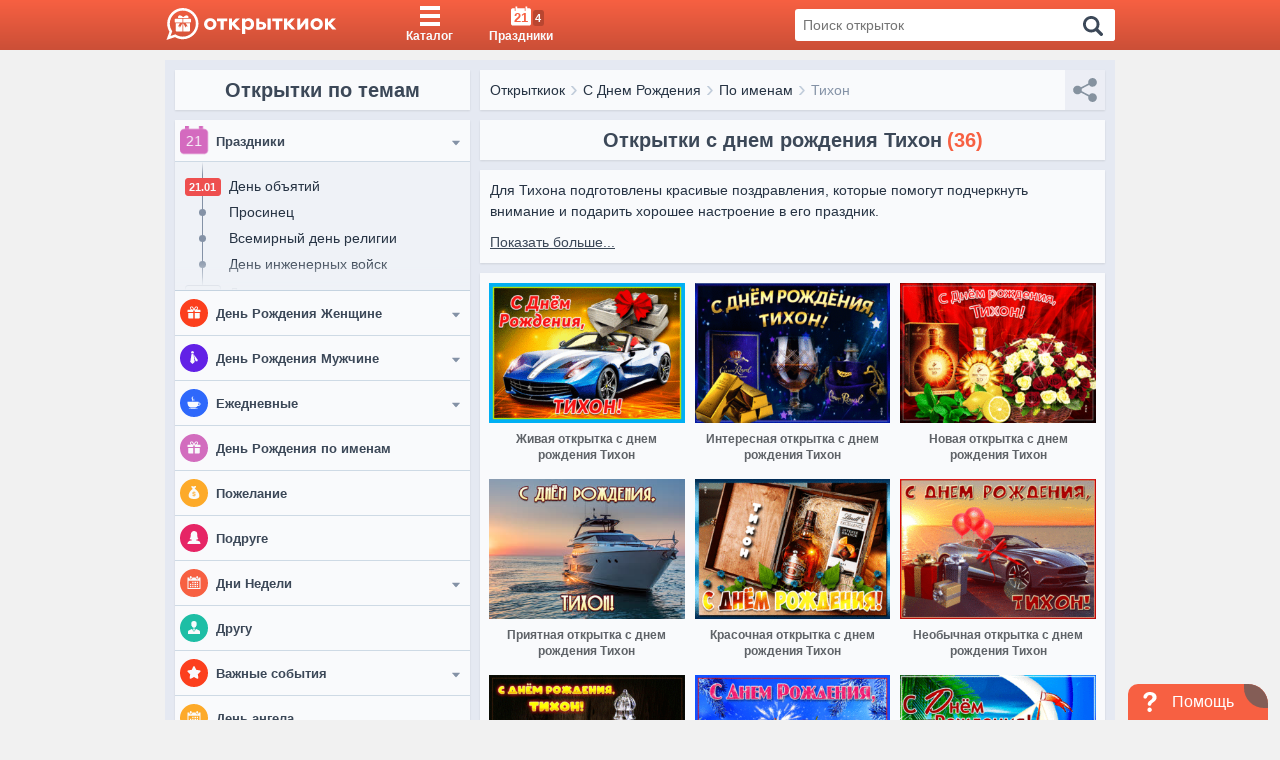

--- FILE ---
content_type: text/css
request_url: https://otkritkiok.ru/build/assets/app-54e7bf8d.css
body_size: 9535
content:
@charset "UTF-8";*,*:before,*:after{-webkit-box-sizing:border-box;box-sizing:border-box}@font-face{font-family:"Arial","Helvetica",sans-Serif}html,body{height:100%}body{overflow:auto}html{font-family:sans-serif;line-height:1.15;font-size:62.5%;-webkit-text-size-adjust:100%;-ms-text-size-adjust:100%;-ms-overflow-style:scrollbar;-webkit-tap-highlight-color:rgba(31,45,61,0)}@-ms-viewport{width:device-width}article,aside,figcaption,figure,footer,header,hgroup,main,nav,section{display:block}body{margin:0;font-family:"Arial","Helvetica",sans-Serif;font-size:1em;font-weight:400;line-height:1.5;color:#273444;text-align:left;background-color:#f1f1f1;display:block}[tabindex="-1"]:focus{outline:0!important}hr{-webkit-box-sizing:content-box;box-sizing:content-box;height:0;overflow:visible}h1,h2,h3,h4,h5,h6{margin-top:0;margin-bottom:.4rem}p{margin-top:0;margin-bottom:1rem}abbr[title],abbr[data-original-title]{text-decoration:underline;-webkit-text-decoration:underline dotted;text-decoration:underline dotted;cursor:help;border-bottom:0}address{margin-bottom:1rem;font-style:normal;line-height:inherit}ol,ul,dl{margin:0;padding:0;list-style:none}ol ol,ul ul,ol ul,ul ol{margin-bottom:0}dt{font-weight:700}dd{margin-bottom:.5rem;margin-left:0}blockquote{margin:0 0 1rem}dfn{font-style:italic}b,strong{font-weight:bolder}small{font-size:80%}sub,sup{position:relative;font-size:75%;line-height:0;vertical-align:baseline}sub{bottom:-.25em}sup{top:-.5em}a{color:#f76042;text-decoration:none;background-color:transparent}a:hover{color:#f53711;text-decoration:none}a:not([href]):not([tabindex]){color:inherit;text-decoration:none}a:not([href]):not([tabindex]):hover,a:not([href]):not([tabindex]):focus{color:inherit;text-decoration:none}a:not([href]):not([tabindex]):focus{outline:0}pre,code,kbd,samp{font-family:SFMono-Regular,Menlo,Monaco,Consolas,Liberation Mono,Courier New,monospace;font-size:1em}pre{margin-top:0;margin-bottom:1rem;overflow:auto;-ms-overflow-style:scrollbar}figure{margin:0 0 1rem}img{vertical-align:middle;border-style:none;max-width:100%}svg{overflow:hidden;vertical-align:middle}table{border-collapse:collapse}caption{padding-top:.75rem;padding-bottom:.75rem;color:#8492a6;text-align:left;caption-side:bottom}th{text-align:inherit}label{display:inline-block;margin-bottom:.5rem}button{border-radius:0}button:focus{outline:1px dotted;outline:5px auto -webkit-focus-ring-color}input,button,select,optgroup,textarea{margin:0;font-family:inherit;font-size:inherit;line-height:inherit}button,input{overflow:visible}button,select{text-transform:none}button,html [type=button],[type=reset],[type=submit]{-webkit-appearance:button}button::-moz-focus-inner,[type=button]::-moz-focus-inner,[type=reset]::-moz-focus-inner,[type=submit]::-moz-focus-inner{padding:0;border-style:none}input[type=radio],input[type=checkbox]{-webkit-box-sizing:border-box;box-sizing:border-box;padding:0}input[type=date],input[type=time],input[type=datetime-local],input[type=month]{-webkit-appearance:listbox}textarea{overflow:auto;resize:vertical}fieldset{min-width:0;padding:0;margin:0;border:0}legend{display:block;width:100%;max-width:100%;padding:0;margin-bottom:.5rem;font-size:1.5rem;line-height:inherit;color:inherit;white-space:normal}progress{vertical-align:baseline}[type=number]::-webkit-inner-spin-button,[type=number]::-webkit-outer-spin-button{height:auto}[type=search]{outline-offset:-2px;-webkit-appearance:none}[type=search]::-webkit-search-cancel-button,[type=search]::-webkit-search-decoration{-webkit-appearance:none}::-webkit-file-upload-button{font:inherit;-webkit-appearance:button}output{display:inline-block}summary{display:list-item;cursor:pointer}template{display:none}[hidden],.display__none{display:none!important}.display__inline{display:inline!important}.display__inline-block{display:inline-block!important}.display__block{display:block!important}.display__table{display:table!important}.display__table-row{display:table-row!important}.display__table-cell{display:table-cell!important}.display__flex{display:-webkit-box!important;display:-ms-flexbox!important;display:flex!important}.display__inline-flex{display:-webkit-inline-box!important;display:-ms-inline-flexbox!important;display:inline-flex!important}@media (min-width: 576px){.display__sm_none{display:none!important}.display__sm_inline{display:inline!important}.display__sm_inline-block{display:inline-block!important}.display__sm_block{display:block!important}.display__sm_table{display:table!important}.display__sm_table-row{display:table-row!important}.display__sm_table-cell{display:table-cell!important}.display__sm_flex{display:-webkit-box!important;display:-ms-flexbox!important;display:flex!important}.display__sm_inline-flex{display:-webkit-inline-box!important;display:-ms-inline-flexbox!important;display:inline-flex!important}}@media (min-width: 768px){.display__md_none{display:none!important}.display__md_inline{display:inline!important}.display__md_inline-block{display:inline-block!important}.display__md_block{display:block!important}.display__md_table{display:table!important}.display__md_table-row{display:table-row!important}.display__md_table-cell{display:table-cell!important}.display__md_flex{display:-webkit-box!important;display:-ms-flexbox!important;display:flex!important}.display__md_inline-flex{display:-webkit-inline-box!important;display:-ms-inline-flexbox!important;display:inline-flex!important}}@media (min-width: 992px){.display__lg_none{display:none!important}.display__lg_inline{display:inline!important}.display__lg_inline-block{display:inline-block!important}.display__lg_block{display:block!important}.display__lg_table{display:table!important}.display__lg_table-row{display:table-row!important}.display__lg_table-cell{display:table-cell!important}.display__lg_flex{display:-webkit-box!important;display:-ms-flexbox!important;display:flex!important}.display__lg_inline-flex{display:-webkit-inline-box!important;display:-ms-inline-flexbox!important;display:inline-flex!important}}@media (min-width: 1300px){.display__xl_none{display:none!important}.display__xl_inline{display:inline!important}.display__xl_inline-block{display:inline-block!important}.display__xl_block{display:block!important}.display__xl_table{display:table!important}.display__xl_table-row{display:table-row!important}.display__xl_table-cell{display:table-cell!important}.display__xl_flex{display:-webkit-box!important;display:-ms-flexbox!important;display:flex!important}.display__xl_inline-flex{display:-webkit-inline-box!important;display:-ms-inline-flexbox!important;display:inline-flex!important}}@media (min-width: 1600px){.display__xlg_none{display:none!important}.display__xlg_inline{display:inline!important}.display__xlg_inline-block{display:inline-block!important}.display__xlg_block{display:block!important}.display__xlg_table{display:table!important}.display__xlg_table-row{display:table-row!important}.display__xlg_table-cell{display:table-cell!important}.display__xlg_flex{display:-webkit-box!important;display:-ms-flexbox!important;display:flex!important}.display__xlg_inline-flex{display:-webkit-inline-box!important;display:-ms-inline-flexbox!important;display:inline-flex!important}}.caption{color:#3c4858;font-size:20px;font-size:2rem;font-weight:400;line-height:24px;margin:0}.caption_postcard-snippet{font-size:12px;font-size:1.2rem;font-weight:600;line-height:1.6rem;color:#5f6368}.link{text-decoration:none;color:#273444}.link:hover{color:#f76042;text-decoration:none}.link_theme_bright{color:#c0ccda;-webkit-transition:color .15s ease-in-out;transition:color .15s ease-in-out}.link_theme_bright:hover{color:#f9fafc}.link_active{color:#f76042;text-decoration:none}.divider{border:0;height:1px;margin:0}.divider_theme_silver{background-color:#8492a6}.label{padding:0 10px;border-radius:3px;background-color:#eff2f7;border:2px solid #D3DCE6;color:#273444;text-decoration:none;font-size:14px;font-size:1.4rem;-webkit-transition:background-color .3s,border-color .3s,color .3s;transition:background-color .3s,border-color .3s,color .3s}@media (max-width: 991.9px){.label{-webkit-transition:0s;transition:0s}}.label:hover{background-color:#fef0ed;border-color:#f76042;color:#273444}@media (max-width: 991.9px){.label:hover{background-color:#eff2f7;border:2px solid #D3DCE6}}.label_stillBtn{-webkit-transition:background-color 0s,color .3s,border-color 0s;transition:background-color 0s,color .3s,border-color 0s;cursor:pointer;display:-webkit-box;display:-ms-flexbox;display:flex;-webkit-box-align:center;-ms-flex-align:center;align-items:center}.label_stillBtn:hover{-webkit-transition:background-color .3s,border-color .3s;transition:background-color .3s,border-color .3s}.label_margin{margin:10px 2px 0}.label.label_active{background-color:#f9fafc;border-color:#f76042;color:#f76042}.paragraph{font-size:14px;font-size:1.4rem}.paragraph p,.paragraph *{font-size:14px;font-size:1.4rem;margin:0 0 10px;line-height:1.5}.paragraph p:nth-last-of-type(1),.paragraph *:nth-last-of-type(1){margin:0}.paragraph.innerHTML p{white-space:pre-wrap}.text-align_left,.text-align_center{text-align:center}.text-align_right{text-align:right}.layoutPage{display:-webkit-box;display:-ms-flexbox;display:flex;-webkit-box-orient:vertical;-webkit-box-direction:normal;-ms-flex-direction:column;flex-direction:column;height:100%;max-height:9999999px}.layoutPage_top{-webkit-box-flex:1;-ms-flex:1 0 auto;flex:1 0 auto;position:relative}.layout_withBanner{padding-top:75px}@media only screen and (max-width: 320px){.layout_withBanner{padding-top:81px}}.container_wrapper{background-color:#e5e9f2;padding:10px;display:block}.container.container_small{max-width:850px;padding:5px}.grid_two-col .grid__col{width:calc(100% - 305px);height:100%}@media (max-width: 991.9px){.grid_two-col .grid__col{width:100%}}.grid_two-col .grid__col.inner-box_position{padding:10px}.grid_two-col .grid__col.grid__col_fixed{width:305px;-webkit-box-flex:0;-ms-flex:0 1 auto;flex:0 1 auto}@media (max-width: 991.9px){.grid_two-col .grid__col.grid__col_fixed{width:100%}}.grid.inner-box_position{padding:10px 4px;margin:0 0 10px}.grid .inner-box_position .grid__col{padding:0 5px}.inner-box{width:100%;text-align:center;background:#F9FAFC;-webkit-box-shadow:0 1px 2px rgba(0,0,0,.1);box-shadow:0 1px 2px #0000001a}.inner-box_position{padding:10px;margin:0 0 10px}.overflowHidden{overflow:hidden}.overflowHiddenBody{overflow:hidden;top:0;bottom:0;left:0;right:0;position:fixed}.ellipsis{text-overflow:ellipsis;white-space:nowrap;overflow:hidden;display:block}.invisible{opacity:0;visibility:hidden}.onlyMobileVisible{opacity:0;visibility:hidden;height:0;overflow:hidden;display:block}@media (max-width: 991.9px){.onlyMobileVisible{opacity:1;visibility:visible;height:auto;overflow:visible}}.desktopHidden{display:none}@media (max-width: 991.9px){.desktopHidden{display:block}}@media (max-width: 991.9px){.mobileHidden{display:none!important}}.videoWrapper{position:relative;padding-bottom:56.25%;padding-top:25px;height:0}.videoWrapper iframe{position:absolute;top:0;left:0;width:100%;height:100%}.hidden{display:none}.position_relative{position:relative}.advertisment{display:block;text-align:center;position:relative;background:#F9FAFC;min-height:100px}.advertisment_margin{margin-bottom:10px}.advertisment.small{min-height:90px}@-webkit-keyframes loading-spin{0%{-webkit-transform:rotate(0deg);transform:rotate(0)}to{-webkit-transform:rotate(1turn);transform:rotate(1turn)}}@keyframes loading-spin{0%{-webkit-transform:rotate(0deg);transform:rotate(0)}to{-webkit-transform:rotate(1turn);transform:rotate(1turn)}}@-webkit-keyframes rubberBand{0%{-webkit-transform:scale3d(1,1,1);transform:scaleZ(1)}30%{-webkit-transform:scale3d(1.05,.75,1);transform:scale3d(1.05,.75,1)}40%{-webkit-transform:scale3d(.75,1.05,1);transform:scale3d(.75,1.05,1)}50%{-webkit-transform:scale3d(1.05,.85,1);transform:scale3d(1.05,.85,1)}65%{-webkit-transform:scale3d(.95,1.05,1);transform:scale3d(.95,1.05,1)}75%{-webkit-transform:scale3d(1.05,.95,1);transform:scale3d(1.05,.95,1)}to{-webkit-transform:scale3d(1,1,1);transform:scaleZ(1)}}@keyframes rubberBand{0%{-webkit-transform:scale3d(1,1,1);transform:scaleZ(1)}30%{-webkit-transform:scale3d(1.05,.75,1);transform:scale3d(1.05,.75,1)}40%{-webkit-transform:scale3d(.75,1.05,1);transform:scale3d(.75,1.05,1)}50%{-webkit-transform:scale3d(1.05,.85,1);transform:scale3d(1.05,.85,1)}65%{-webkit-transform:scale3d(.95,1.05,1);transform:scale3d(.95,1.05,1)}75%{-webkit-transform:scale3d(1.05,.95,1);transform:scale3d(1.05,.95,1)}to{-webkit-transform:scale3d(1,1,1);transform:scaleZ(1)}}.preloaded{position:relative;background:#E5E9F2;overflow:hidden;z-index:20}.preloaded:after{content:"";width:100%;height:100%;position:absolute;top:0;left:0;-webkit-animation:loading 3s ease-in-out infinite forwards;animation:loading 3s ease-in-out infinite forwards}.preloaded.circle:before{content:"";border:5px solid #D3DCE6;border-top:5px solid #f76042;border-radius:50%;width:40px;height:40px;position:absolute;z-index:4;top:calc(50% - 20px);left:calc(50% - 20px);-webkit-animation:loading-spin 1s linear infinite;animation:loading-spin 1s linear infinite}.gradient,.preloaded:after{background:-webkit-gradient(linear,left top,right top,from(rgba(249,250,252,0)),color-stop(50%,rgb(249,250,252)),to(rgba(249,250,252,0)));background:linear-gradient(to right,rgba(249,250,252,0) 0%,rgb(249,250,252) 50%,rgba(249,250,252,0) 100%)}@-webkit-keyframes loading{0%{-webkit-transform:translateX(-100%);transform:translate(-100%)}to{-webkit-transform:translateX(100%);transform:translate(100%)}}@keyframes loading{0%{-webkit-transform:translateX(-100%);transform:translate(-100%)}to{-webkit-transform:translateX(100%);transform:translate(100%)}}.preloadeWrap{width:100%;padding:5px;background:#F9FAFC;margin-bottom:10px}.preloadeWrap.center{display:-webkit-box;display:-ms-flexbox;display:flex;-webkit-box-pack:center;-ms-flex-pack:center;justify-content:center}.preloaderText{display:block;height:25px;margin:2px 0}.preloaderText.center{margin:2px auto}.preloaderText.full{width:100%}.preloaderText.big{width:90%}.preloaderText.medium{width:60%}.preloaderText.small{width:40%}.preloaderText.xSmall{width:20%;min-width:70px;max-width:100%}.preloaderText.xHeight{height:16px}.imagePreloader{position:absolute;top:-5px;left:0;bottom:-5px;right:0;margin-bottom:0;z-index:9}.preloadLoading{padding:10px;margin-top:-20px;opacity:0;visibility:hidden;height:0}.componentIsLoading{height:0;opacity:0;overflow:hidden;visibility:hidden;position:absolute;max-width:100%;color:#273444}.rules h2{font-size:16px;font-size:1.6rem}.rules.paragraph p:nth-last-of-type(1),.rules.paragraph *:nth-last-of-type(1){margin:0 0 1rem}.rules__numberedList{list-style-type:none;counter-reset:item;margin:0;padding:0}.rules__numberedList_order li{margin:0}.rules__numberedList_order li:before{content:counters(item,".") " "}.rules__numberedList ul li:before{content:"•"}.rules__numberedList li{display:table;counter-increment:item;margin-bottom:1rem}.rules__numberedList li .rules__numberedList li:last-child{margin:0}.rules__numberedList li:before{display:table-cell;padding-right:1rem}.container{width:100%;position:relative;padding:10px 13px;margin-right:auto;margin-left:auto}@media (min-width: 768px){.container{max-width:730px}}@media (min-width: 992px){.container{max-width:950px}}@media (min-width: 1300px){.container{max-width:1230px}}.grid{-webkit-box-sizing:border-box;box-sizing:border-box;display:-ms-flexbox;display:-webkit-box;display:flex;-ms-flex:0 1 auto;-webkit-box-flex:0;flex:0 1 auto;-ms-flex-direction:row;-webkit-box-orient:horizontal;-webkit-box-direction:normal;flex-direction:row;-ms-flex-wrap:wrap;flex-wrap:wrap;margin:0 -.8rem}.grid_gutter_none{margin:0}.grid_gutter_none>.grid__col{padding:0}.grid_gutter_medium{margin:0 -1.6rem}.grid_gutter_medium>.grid__col{padding:0 1.6rem}.grid_gutter_large{margin:0 -2.4rem}.grid_gutter_large>.grid__col{padding:0 2.4rem}.grid_gap_small>.grid__col{margin-bottom:.8rem}.grid_gap_medium>.grid__col{margin-bottom:1.6rem}.grid_gap_large>.grid__col{margin-bottom:2.4rem}.grid_start{-webkit-box-pack:start;-ms-flex-pack:start;justify-content:flex-start}.grid_center{-webkit-box-pack:center;-ms-flex-pack:center;justify-content:center}.grid_end{-webkit-box-pack:end;-ms-flex-pack:end;justify-content:flex-end}.grid_around{-ms-flex-pack:distribute;justify-content:space-around}.grid_between{-webkit-box-pack:justify;-ms-flex-pack:justify;justify-content:space-between}.grid_col_1>.grid__col{-ms-flex-preferred-size:100%;flex-basis:100%;max-width:100%}.grid_col_2>.grid__col{-ms-flex-preferred-size:50%;flex-basis:50%;max-width:50%}.grid_col_3>.grid__col{-ms-flex-preferred-size:33.3333333333%;flex-basis:33.3333333333%;max-width:33.3333333333%}.grid_col_4>.grid__col{-ms-flex-preferred-size:25%;flex-basis:25%;max-width:25%}.grid_col_5>.grid__col{-ms-flex-preferred-size:20%;flex-basis:20%;max-width:20%}.grid_col_6>.grid__col{-ms-flex-preferred-size:16.6666666667%;flex-basis:16.6666666667%;max-width:16.6666666667%}.grid_col_7>.grid__col{-ms-flex-preferred-size:14.2857142857%;flex-basis:14.2857142857%;max-width:14.2857142857%}.grid_col_8>.grid__col{-ms-flex-preferred-size:12.5%;flex-basis:12.5%;max-width:12.5%}.grid_col_9>.grid__col{-ms-flex-preferred-size:11.1111111111%;flex-basis:11.1111111111%;max-width:11.1111111111%}.grid_col_10>.grid__col{-ms-flex-preferred-size:10%;flex-basis:10%;max-width:10%}.grid_col_11>.grid__col{-ms-flex-preferred-size:9.0909090909%;flex-basis:9.0909090909%;max-width:9.0909090909%}.grid_col_12>.grid__col{-ms-flex-preferred-size:8.3333333333%;flex-basis:8.3333333333%;max-width:8.3333333333%}@media (min-width: 576px){.grid_col_sm_1>.grid__col{-ms-flex-preferred-size:100%;flex-basis:100%;max-width:100%}.grid_col_sm_2>.grid__col{-ms-flex-preferred-size:50%;flex-basis:50%;max-width:50%}.grid_col_sm_3>.grid__col{-ms-flex-preferred-size:33.3333333333%;flex-basis:33.3333333333%;max-width:33.3333333333%}.grid_col_sm_4>.grid__col{-ms-flex-preferred-size:25%;flex-basis:25%;max-width:25%}.grid_col_sm_5>.grid__col{-ms-flex-preferred-size:20%;flex-basis:20%;max-width:20%}.grid_col_sm_6>.grid__col{-ms-flex-preferred-size:16.6666666667%;flex-basis:16.6666666667%;max-width:16.6666666667%}.grid_col_sm_7>.grid__col{-ms-flex-preferred-size:14.2857142857%;flex-basis:14.2857142857%;max-width:14.2857142857%}.grid_col_sm_8>.grid__col{-ms-flex-preferred-size:12.5%;flex-basis:12.5%;max-width:12.5%}.grid_col_sm_9>.grid__col{-ms-flex-preferred-size:11.1111111111%;flex-basis:11.1111111111%;max-width:11.1111111111%}.grid_col_sm_10>.grid__col{-ms-flex-preferred-size:10%;flex-basis:10%;max-width:10%}.grid_col_sm_11>.grid__col{-ms-flex-preferred-size:9.0909090909%;flex-basis:9.0909090909%;max-width:9.0909090909%}.grid_col_sm_12>.grid__col{-ms-flex-preferred-size:8.3333333333%;flex-basis:8.3333333333%;max-width:8.3333333333%}}@media (min-width: 768px){.grid_col_md_1>.grid__col{-ms-flex-preferred-size:100%;flex-basis:100%;max-width:100%}.grid_col_md_2>.grid__col{-ms-flex-preferred-size:50%;flex-basis:50%;max-width:50%}.grid_col_md_3>.grid__col{-ms-flex-preferred-size:33.3333333333%;flex-basis:33.3333333333%;max-width:33.3333333333%}.grid_col_md_4>.grid__col{-ms-flex-preferred-size:25%;flex-basis:25%;max-width:25%}.grid_col_md_5>.grid__col{-ms-flex-preferred-size:20%;flex-basis:20%;max-width:20%}.grid_col_md_6>.grid__col{-ms-flex-preferred-size:16.6666666667%;flex-basis:16.6666666667%;max-width:16.6666666667%}.grid_col_md_7>.grid__col{-ms-flex-preferred-size:14.2857142857%;flex-basis:14.2857142857%;max-width:14.2857142857%}.grid_col_md_8>.grid__col{-ms-flex-preferred-size:12.5%;flex-basis:12.5%;max-width:12.5%}.grid_col_md_9>.grid__col{-ms-flex-preferred-size:11.1111111111%;flex-basis:11.1111111111%;max-width:11.1111111111%}.grid_col_md_10>.grid__col{-ms-flex-preferred-size:10%;flex-basis:10%;max-width:10%}.grid_col_md_11>.grid__col{-ms-flex-preferred-size:9.0909090909%;flex-basis:9.0909090909%;max-width:9.0909090909%}.grid_col_md_12>.grid__col{-ms-flex-preferred-size:8.3333333333%;flex-basis:8.3333333333%;max-width:8.3333333333%}}@media (min-width: 992px){.grid_col_lg_1>.grid__col{-ms-flex-preferred-size:100%;flex-basis:100%;max-width:100%}.grid_col_lg_2>.grid__col{-ms-flex-preferred-size:50%;flex-basis:50%;max-width:50%}.grid_col_lg_3>.grid__col{-ms-flex-preferred-size:33.3333333333%;flex-basis:33.3333333333%;max-width:33.3333333333%}.grid_col_lg_4>.grid__col{-ms-flex-preferred-size:25%;flex-basis:25%;max-width:25%}.grid_col_lg_5>.grid__col{-ms-flex-preferred-size:20%;flex-basis:20%;max-width:20%}.grid_col_lg_6>.grid__col{-ms-flex-preferred-size:16.6666666667%;flex-basis:16.6666666667%;max-width:16.6666666667%}.grid_col_lg_7>.grid__col{-ms-flex-preferred-size:14.2857142857%;flex-basis:14.2857142857%;max-width:14.2857142857%}.grid_col_lg_8>.grid__col{-ms-flex-preferred-size:12.5%;flex-basis:12.5%;max-width:12.5%}.grid_col_lg_9>.grid__col{-ms-flex-preferred-size:11.1111111111%;flex-basis:11.1111111111%;max-width:11.1111111111%}.grid_col_lg_10>.grid__col{-ms-flex-preferred-size:10%;flex-basis:10%;max-width:10%}.grid_col_lg_11>.grid__col{-ms-flex-preferred-size:9.0909090909%;flex-basis:9.0909090909%;max-width:9.0909090909%}.grid_col_lg_12>.grid__col{-ms-flex-preferred-size:8.3333333333%;flex-basis:8.3333333333%;max-width:8.3333333333%}}@media (min-width: 1300px){.grid_col_xl_1>.grid__col{-ms-flex-preferred-size:100%;flex-basis:100%;max-width:100%}.grid_col_xl_2>.grid__col{-ms-flex-preferred-size:50%;flex-basis:50%;max-width:50%}.grid_col_xl_3>.grid__col{-ms-flex-preferred-size:33.3333333333%;flex-basis:33.3333333333%;max-width:33.3333333333%}.grid_col_xl_4>.grid__col{-ms-flex-preferred-size:25%;flex-basis:25%;max-width:25%}.grid_col_xl_5>.grid__col{-ms-flex-preferred-size:20%;flex-basis:20%;max-width:20%}.grid_col_xl_6>.grid__col{-ms-flex-preferred-size:16.6666666667%;flex-basis:16.6666666667%;max-width:16.6666666667%}.grid_col_xl_7>.grid__col{-ms-flex-preferred-size:14.2857142857%;flex-basis:14.2857142857%;max-width:14.2857142857%}.grid_col_xl_8>.grid__col{-ms-flex-preferred-size:12.5%;flex-basis:12.5%;max-width:12.5%}.grid_col_xl_9>.grid__col{-ms-flex-preferred-size:11.1111111111%;flex-basis:11.1111111111%;max-width:11.1111111111%}.grid_col_xl_10>.grid__col{-ms-flex-preferred-size:10%;flex-basis:10%;max-width:10%}.grid_col_xl_11>.grid__col{-ms-flex-preferred-size:9.0909090909%;flex-basis:9.0909090909%;max-width:9.0909090909%}.grid_col_xl_12>.grid__col{-ms-flex-preferred-size:8.3333333333%;flex-basis:8.3333333333%;max-width:8.3333333333%}}@media (min-width: 1600px){.grid_col_xlg_1>.grid__col{-ms-flex-preferred-size:100%;flex-basis:100%;max-width:100%}.grid_col_xlg_2>.grid__col{-ms-flex-preferred-size:50%;flex-basis:50%;max-width:50%}.grid_col_xlg_3>.grid__col{-ms-flex-preferred-size:33.3333333333%;flex-basis:33.3333333333%;max-width:33.3333333333%}.grid_col_xlg_4>.grid__col{-ms-flex-preferred-size:25%;flex-basis:25%;max-width:25%}.grid_col_xlg_5>.grid__col{-ms-flex-preferred-size:20%;flex-basis:20%;max-width:20%}.grid_col_xlg_6>.grid__col{-ms-flex-preferred-size:16.6666666667%;flex-basis:16.6666666667%;max-width:16.6666666667%}.grid_col_xlg_7>.grid__col{-ms-flex-preferred-size:14.2857142857%;flex-basis:14.2857142857%;max-width:14.2857142857%}.grid_col_xlg_8>.grid__col{-ms-flex-preferred-size:12.5%;flex-basis:12.5%;max-width:12.5%}.grid_col_xlg_9>.grid__col{-ms-flex-preferred-size:11.1111111111%;flex-basis:11.1111111111%;max-width:11.1111111111%}.grid_col_xlg_10>.grid__col{-ms-flex-preferred-size:10%;flex-basis:10%;max-width:10%}.grid_col_xlg_11>.grid__col{-ms-flex-preferred-size:9.0909090909%;flex-basis:9.0909090909%;max-width:9.0909090909%}.grid_col_xlg_12>.grid__col{-ms-flex-preferred-size:8.3333333333%;flex-basis:8.3333333333%;max-width:8.3333333333%}}.grid__col{-webkit-box-sizing:border-box;box-sizing:border-box;-ms-flex:0 0 auto;flex:0 0 auto;-ms-flex-positive:1;-webkit-box-flex:1;flex-grow:1;-ms-flex-preferred-size:0;flex-basis:0;max-width:100%;min-width:0;padding:0 5px}.grid__col_align_top{-webkit-align-self:flex-start;-ms-flex-item-align:start;align-self:flex-start}.grid__col_align_bottom{-ms-flex-item-align:end;align-self:flex-end}.grid__col_align_middle{-webkit-align-self:center;-ms-flex-item-align:center;align-self:center}.grid__col_top{-webkit-box-pack:start!important;-ms-flex-pack:start!important;justify-content:flex-start!important;-webkit-box-orient:vertical;-webkit-box-direction:normal;-ms-flex-direction:column;flex-direction:column}.grid__col_bottom{-webkit-box-pack:end!important;-ms-flex-pack:end!important;justify-content:flex-end!important;-webkit-box-orient:vertical;-webkit-box-direction:normal;-ms-flex-direction:column;flex-direction:column;display:-webkit-box;display:-ms-flexbox;display:flex}.grid__col_middle{-webkit-box-pack:center;-ms-flex-pack:center;justify-content:center;-webkit-box-orient:vertical;-webkit-box-direction:normal;-ms-flex-direction:column;flex-direction:column;display:-webkit-box;display:-ms-flexbox;display:flex}.grid__col_first{-webkit-box-ordinal-group:0;-ms-flex-order:-1;order:-1}.grid__col_last{-webkit-box-ordinal-group:2;-ms-flex-order:1;order:1}.grid__col_reverse{-webkit-box-orient:horizontal;-webkit-box-direction:reverse;-ms-flex-direction:row-reverse;flex-direction:row-reverse}.grid__col_fixed{-webkit-box-flex:initial;-ms-flex:initial;flex:initial}.grid__col_grow_2{-webkit-box-flex:2;-ms-flex-positive:2;flex-grow:2}.grid__col_grow_3{-webkit-box-flex:3;-ms-flex-positive:3;flex-grow:3}.grid__col_grow_4{-webkit-box-flex:4;-ms-flex-positive:4;flex-grow:4}.grid__col_grow_5{-webkit-box-flex:5;-ms-flex-positive:5;flex-grow:5}.grid__col_grow_6{-webkit-box-flex:6;-ms-flex-positive:6;flex-grow:6}.grid__col_grow_7{-webkit-box-flex:7;-ms-flex-positive:7;flex-grow:7}.grid__col_grow_8{-webkit-box-flex:8;-ms-flex-positive:8;flex-grow:8}.grid__col_grow_9{-webkit-box-flex:9;-ms-flex-positive:9;flex-grow:9}.grid__col_grow_10{-webkit-box-flex:10;-ms-flex-positive:10;flex-grow:10}.grid__col_grow_11{-webkit-box-flex:11;-ms-flex-positive:11;flex-grow:11}.grid__col_1{-webkit-box-flex:0;-ms-flex:0 0 8.3333333333%;flex:0 0 8.3333333333%;max-width:8.3333333333%}.grid__col_2{-webkit-box-flex:0;-ms-flex:0 0 16.6666666667%;flex:0 0 16.6666666667%;max-width:16.6666666667%}.grid__col_3{-webkit-box-flex:0;-ms-flex:0 0 25%;flex:0 0 25%;max-width:25%}.grid__col_4{-webkit-box-flex:0;-ms-flex:0 0 33.3333333333%;flex:0 0 33.3333333333%;max-width:33.3333333333%}.grid__col_5{-webkit-box-flex:0;-ms-flex:0 0 41.6666666667%;flex:0 0 41.6666666667%;max-width:41.6666666667%}.grid__col_6{-webkit-box-flex:0;-ms-flex:0 0 50%;flex:0 0 50%;max-width:50%}.grid__col_7{-webkit-box-flex:0;-ms-flex:0 0 58.3333333333%;flex:0 0 58.3333333333%;max-width:58.3333333333%}.grid__col_8{-webkit-box-flex:0;-ms-flex:0 0 66.6666666667%;flex:0 0 66.6666666667%;max-width:66.6666666667%}.grid__col_9{-webkit-box-flex:0;-ms-flex:0 0 75%;flex:0 0 75%;max-width:75%}.grid__col_10{-webkit-box-flex:0;-ms-flex:0 0 83.3333333333%;flex:0 0 83.3333333333%;max-width:83.3333333333%}.grid__col_11{-webkit-box-flex:0;-ms-flex:0 0 91.6666666667%;flex:0 0 91.6666666667%;max-width:91.6666666667%}.grid__col_12{-webkit-box-flex:0;-ms-flex:0 0 100%;flex:0 0 100%;max-width:100%}@media (min-width: 576px){.grid__col_sm_1{-webkit-box-flex:0;-ms-flex:0 0 8.3333333333%;flex:0 0 8.3333333333%;max-width:8.3333333333%}.grid__col_sm_2{-webkit-box-flex:0;-ms-flex:0 0 16.6666666667%;flex:0 0 16.6666666667%;max-width:16.6666666667%}.grid__col_sm_3{-webkit-box-flex:0;-ms-flex:0 0 25%;flex:0 0 25%;max-width:25%}.grid__col_sm_4{-webkit-box-flex:0;-ms-flex:0 0 33.3333333333%;flex:0 0 33.3333333333%;max-width:33.3333333333%}.grid__col_sm_5{-webkit-box-flex:0;-ms-flex:0 0 41.6666666667%;flex:0 0 41.6666666667%;max-width:41.6666666667%}.grid__col_sm_6{-webkit-box-flex:0;-ms-flex:0 0 50%;flex:0 0 50%;max-width:50%}.grid__col_sm_7{-webkit-box-flex:0;-ms-flex:0 0 58.3333333333%;flex:0 0 58.3333333333%;max-width:58.3333333333%}.grid__col_sm_8{-webkit-box-flex:0;-ms-flex:0 0 66.6666666667%;flex:0 0 66.6666666667%;max-width:66.6666666667%}.grid__col_sm_9{-webkit-box-flex:0;-ms-flex:0 0 75%;flex:0 0 75%;max-width:75%}.grid__col_sm_10{-webkit-box-flex:0;-ms-flex:0 0 83.3333333333%;flex:0 0 83.3333333333%;max-width:83.3333333333%}.grid__col_sm_11{-webkit-box-flex:0;-ms-flex:0 0 91.6666666667%;flex:0 0 91.6666666667%;max-width:91.6666666667%}.grid__col_sm_12{-webkit-box-flex:0;-ms-flex:0 0 100%;flex:0 0 100%;max-width:100%}}@media (min-width: 768px){.grid__col_md_1{-webkit-box-flex:0;-ms-flex:0 0 8.3333333333%;flex:0 0 8.3333333333%;max-width:8.3333333333%}.grid__col_md_2{-webkit-box-flex:0;-ms-flex:0 0 16.6666666667%;flex:0 0 16.6666666667%;max-width:16.6666666667%}.grid__col_md_3{-webkit-box-flex:0;-ms-flex:0 0 25%;flex:0 0 25%;max-width:25%}.grid__col_md_4{-webkit-box-flex:0;-ms-flex:0 0 33.3333333333%;flex:0 0 33.3333333333%;max-width:33.3333333333%}.grid__col_md_5{-webkit-box-flex:0;-ms-flex:0 0 41.6666666667%;flex:0 0 41.6666666667%;max-width:41.6666666667%}.grid__col_md_6{-webkit-box-flex:0;-ms-flex:0 0 50%;flex:0 0 50%;max-width:50%}.grid__col_md_7{-webkit-box-flex:0;-ms-flex:0 0 58.3333333333%;flex:0 0 58.3333333333%;max-width:58.3333333333%}.grid__col_md_8{-webkit-box-flex:0;-ms-flex:0 0 66.6666666667%;flex:0 0 66.6666666667%;max-width:66.6666666667%}.grid__col_md_9{-webkit-box-flex:0;-ms-flex:0 0 75%;flex:0 0 75%;max-width:75%}.grid__col_md_10{-webkit-box-flex:0;-ms-flex:0 0 83.3333333333%;flex:0 0 83.3333333333%;max-width:83.3333333333%}.grid__col_md_11{-webkit-box-flex:0;-ms-flex:0 0 91.6666666667%;flex:0 0 91.6666666667%;max-width:91.6666666667%}.grid__col_md_12{-webkit-box-flex:0;-ms-flex:0 0 100%;flex:0 0 100%;max-width:100%}}@media (min-width: 992px){.grid__col_lg_1{-webkit-box-flex:0;-ms-flex:0 0 8.3333333333%;flex:0 0 8.3333333333%;max-width:8.3333333333%}.grid__col_lg_2{-webkit-box-flex:0;-ms-flex:0 0 16.6666666667%;flex:0 0 16.6666666667%;max-width:16.6666666667%}.grid__col_lg_3{-webkit-box-flex:0;-ms-flex:0 0 25%;flex:0 0 25%;max-width:25%}.grid__col_lg_4{-webkit-box-flex:0;-ms-flex:0 0 33.3333333333%;flex:0 0 33.3333333333%;max-width:33.3333333333%}.grid__col_lg_5{-webkit-box-flex:0;-ms-flex:0 0 41.6666666667%;flex:0 0 41.6666666667%;max-width:41.6666666667%}.grid__col_lg_6{-webkit-box-flex:0;-ms-flex:0 0 50%;flex:0 0 50%;max-width:50%}.grid__col_lg_7{-webkit-box-flex:0;-ms-flex:0 0 58.3333333333%;flex:0 0 58.3333333333%;max-width:58.3333333333%}.grid__col_lg_8{-webkit-box-flex:0;-ms-flex:0 0 66.6666666667%;flex:0 0 66.6666666667%;max-width:66.6666666667%}.grid__col_lg_9{-webkit-box-flex:0;-ms-flex:0 0 75%;flex:0 0 75%;max-width:75%}.grid__col_lg_10{-webkit-box-flex:0;-ms-flex:0 0 83.3333333333%;flex:0 0 83.3333333333%;max-width:83.3333333333%}.grid__col_lg_11{-webkit-box-flex:0;-ms-flex:0 0 91.6666666667%;flex:0 0 91.6666666667%;max-width:91.6666666667%}.grid__col_lg_12{-webkit-box-flex:0;-ms-flex:0 0 100%;flex:0 0 100%;max-width:100%}}@media (min-width: 1300px){.grid__col_xl_1{-webkit-box-flex:0;-ms-flex:0 0 8.3333333333%;flex:0 0 8.3333333333%;max-width:8.3333333333%}.grid__col_xl_2{-webkit-box-flex:0;-ms-flex:0 0 16.6666666667%;flex:0 0 16.6666666667%;max-width:16.6666666667%}.grid__col_xl_3{-webkit-box-flex:0;-ms-flex:0 0 25%;flex:0 0 25%;max-width:25%}.grid__col_xl_4{-webkit-box-flex:0;-ms-flex:0 0 33.3333333333%;flex:0 0 33.3333333333%;max-width:33.3333333333%}.grid__col_xl_5{-webkit-box-flex:0;-ms-flex:0 0 41.6666666667%;flex:0 0 41.6666666667%;max-width:41.6666666667%}.grid__col_xl_6{-webkit-box-flex:0;-ms-flex:0 0 50%;flex:0 0 50%;max-width:50%}.grid__col_xl_7{-webkit-box-flex:0;-ms-flex:0 0 58.3333333333%;flex:0 0 58.3333333333%;max-width:58.3333333333%}.grid__col_xl_8{-webkit-box-flex:0;-ms-flex:0 0 66.6666666667%;flex:0 0 66.6666666667%;max-width:66.6666666667%}.grid__col_xl_9{-webkit-box-flex:0;-ms-flex:0 0 75%;flex:0 0 75%;max-width:75%}.grid__col_xl_10{-webkit-box-flex:0;-ms-flex:0 0 83.3333333333%;flex:0 0 83.3333333333%;max-width:83.3333333333%}.grid__col_xl_11{-webkit-box-flex:0;-ms-flex:0 0 91.6666666667%;flex:0 0 91.6666666667%;max-width:91.6666666667%}.grid__col_xl_12{-webkit-box-flex:0;-ms-flex:0 0 100%;flex:0 0 100%;max-width:100%}}@media (min-width: 1600px){.grid__col_xlg_1{-webkit-box-flex:0;-ms-flex:0 0 8.3333333333%;flex:0 0 8.3333333333%;max-width:8.3333333333%}.grid__col_xlg_2{-webkit-box-flex:0;-ms-flex:0 0 16.6666666667%;flex:0 0 16.6666666667%;max-width:16.6666666667%}.grid__col_xlg_3{-webkit-box-flex:0;-ms-flex:0 0 25%;flex:0 0 25%;max-width:25%}.grid__col_xlg_4{-webkit-box-flex:0;-ms-flex:0 0 33.3333333333%;flex:0 0 33.3333333333%;max-width:33.3333333333%}.grid__col_xlg_5{-webkit-box-flex:0;-ms-flex:0 0 41.6666666667%;flex:0 0 41.6666666667%;max-width:41.6666666667%}.grid__col_xlg_6{-webkit-box-flex:0;-ms-flex:0 0 50%;flex:0 0 50%;max-width:50%}.grid__col_xlg_7{-webkit-box-flex:0;-ms-flex:0 0 58.3333333333%;flex:0 0 58.3333333333%;max-width:58.3333333333%}.grid__col_xlg_8{-webkit-box-flex:0;-ms-flex:0 0 66.6666666667%;flex:0 0 66.6666666667%;max-width:66.6666666667%}.grid__col_xlg_9{-webkit-box-flex:0;-ms-flex:0 0 75%;flex:0 0 75%;max-width:75%}.grid__col_xlg_10{-webkit-box-flex:0;-ms-flex:0 0 83.3333333333%;flex:0 0 83.3333333333%;max-width:83.3333333333%}.grid__col_xlg_11{-webkit-box-flex:0;-ms-flex:0 0 91.6666666667%;flex:0 0 91.6666666667%;max-width:91.6666666667%}.grid__col_xlg_12{-webkit-box-flex:0;-ms-flex:0 0 100%;flex:0 0 100%;max-width:100%}}@media (min-width: 768px) and (max-width: 1299.9px){.grid_col_lg_4>.grid__col{-ms-flex-preferred-size:33.3333%;flex-basis:33.3333%;max-width:33.3333%}}.footer{display:block;background:#3C4858;padding:6px 0;-webkit-box-flex:0;-ms-flex:0 0 auto;flex:0 0 auto}.footer_position{margin-top:20px}.footer__logo{width:170px;height:32px;fill:#fff}@media (max-width: 575.9px){.footer__logo{display:block;margin:0 auto}}.footer__logo_font{font-size:0}.footer__navigation_right{text-align:right;float:right}.footer__navigation_position{padding-top:1rem}@media (max-width: 575.9px){.footer__navigation_position{padding-top:1.6rem}}@media (max-width: 575.9px){.footer__navigation{float:none;text-align:center}}.footer__link{font-size:13px;font-size:1.3rem}.footer__link:not(:first-child){margin-left:1.6rem}.footer__copyright{border-top:1px solid rgba(132,146,166,.5);margin-top:16px;padding-top:16px;font-size:12px;font-size:1.2rem;text-align:center;color:#c0ccda;letter-spacing:.05rem}@media (max-width: 575.9px){.footer__copyright{font-size:11px;font-size:1.1rem;letter-spacing:0}}.header{background-color:#f76042;width:100%;padding:0;height:auto;position:relative;background:-webkit-gradient(linear,left top,left bottom,color-stop(0,#f76042),to(#cb4f37));background:linear-gradient(180deg,#f76042 0,#cb4f37)}.header_position{margin-bottom:10px}.header__inner{display:-webkit-box;display:-ms-flexbox;display:flex;-webkit-box-align:center;-ms-flex-align:center;align-items:center}.header .container{padding:0}.header__logo{padding:6px 0 8px;font-size:0}.header__logo .logo-mob{display:none;width:30px;height:30px;margin-left:15px;fill:#fff}@media (max-width: 575.9px){.header__logo .logo{display:none}.header__logo .logo-mob{display:block}}.navigation{display:-webkit-box;display:-ms-flexbox;display:flex;-webkit-box-flex:1;-ms-flex-positive:1;flex-grow:1}.navigation_position{padding-left:50px}@media (max-width: 575.9px){.navigation_position{padding-left:4px}}.navigation__list{display:-webkit-box;display:-ms-flexbox;display:flex;width:100%}.navigation__link{display:-webkit-inline-box;display:-ms-inline-flexbox;display:inline-flex;-webkit-transition:background-color .3s ease-in-out;transition:background-color .3s ease-in-out;position:relative}.navigation__link:hover{background:-webkit-gradient(linear,left top,left bottom,color-stop(0,#df4d2f),to(#c14932));background:linear-gradient(180deg,#df4d2f 0,#c14932)}.navigation__content{width:100%;display:-webkit-inline-box;display:-ms-inline-flexbox;display:inline-flex;-webkit-box-align:center;-ms-flex-align:center;align-items:center;-webkit-box-orient:vertical;-webkit-box-direction:normal;-ms-flex-direction:column;flex-direction:column;-webkit-box-pack:center;-ms-flex-pack:center;justify-content:center;padding:6px 15px 4px}@media (max-width: 575.9px){.navigation__content{padding:6px 3px 4px}}.navigation__label{color:#f9fafc;font-size:12px;font-size:1.2rem;line-height:20px;font-weight:600}.navigation__item{margin:0 3px;position:relative}.navigation__item_active{background:-webkit-gradient(linear,left top,left bottom,color-stop(0,#df4d2f),to(#c14932));background:linear-gradient(180deg,#df4d2f 0,#c14932)}.navigation__mobileClick{position:absolute;top:0;bottom:0;right:0;left:0;z-index:5;display:none}.navigation__mobileClick:hover{cursor:pointer}@media (max-width: 991.9px){.navigation__mobileClick{display:block}}.navigation__todayHoliday{background-color:#b94630;font-weight:700;padding:0 3px 0 2px;font-size:11px;font-size:1.1rem;color:#f9fafc;position:absolute;border-radius:.25em;left:calc(100% + 2px);bottom:0}.navigation__icon{height:2rem;width:2rem;fill:#fff}.navigation__iconBlock{position:relative}.navigation__today{position:absolute;top:0;bottom:0;left:0;right:0;display:-webkit-box;display:-ms-flexbox;display:flex;-webkit-box-align:center;-ms-flex-align:center;align-items:center;-webkit-box-pack:center;-ms-flex-pack:center;justify-content:center;color:#f76042;font-size:13px;font-size:1.3rem;font-weight:900;padding-top:3px}.search{display:-webkit-box;display:-ms-flexbox;display:flex;margin-left:auto;-webkit-box-align:center;-ms-flex-align:center;align-items:center;margin-right:0;width:320px}@media (max-width: 991.9px){.search{width:auto}}@media (max-width: 575.9px){.search{margin-left:auto}}.search .navigation__item{margin:0;border-radius:0;background-color:#f76042;background:-webkit-gradient(linear,left top,left bottom,color-stop(0,#f76042),to(#cb4f37));background:linear-gradient(180deg,#f76042 0,#cb4f37);position:relative;z-index:9;cursor:pointer;-webkit-box-flex:0;-ms-flex-positive:0;flex-grow:0}.search .navigation__content{padding:6px 12px 4px 6px}.search .navigation__link:hover{background:transparent}.search .searchForm__load{right:13px}@media (min-width: 992px){.search .navigation__icon{position:relative;fill:#3c4858}.search .navigation__link{padding:1px 0}.search .navigation__item{position:absolute;right:0;top:calc(50% - 16px);border-radius:3px;background:#fff}.search .navigation__label{display:none}}.search__items{width:100%;display:-webkit-box;display:-ms-flexbox;display:flex;-webkit-box-align:center;-ms-flex-align:center;align-items:center;position:relative;-webkit-transition:.3s;transition:.3s}@media screen and (-ms-high-contrast: active),(-ms-high-contrast: none){.search__items{margin-right:-1px}}@media (max-width: 991.9px){.search__items{width:calc(100% - 60px);position:absolute;left:0;background-color:#f76042;background:-webkit-gradient(linear,left top,left bottom,color-stop(0,#f76042),to(#cb4f37));background:linear-gradient(180deg,#f76042 0,#cb4f37);top:0;bottom:0;-webkit-transform:translateX(-150%);transform:translate(-150%);z-index:8}.search__items .searchForm__bar{border-radius:3px}}.search__items .searchForm__bar{border:none;height:32px}.search__items .navigation__item{display:none}@media (max-width: 991.9px){.search__items .navigation__item{display:block}}.search__items.active{-webkit-transform:translateX(0);transform:translate(0)}.search__iconClose{stroke:#fff;stroke-width:20px}.title-page{width:100%;text-align:center;background:#F9FAFC;-webkit-box-shadow:0 1px 2px rgba(0,0,0,.1);box-shadow:0 1px 2px #0000001a}.title-page_dimensions{padding:10px;margin-bottom:10px}.title-page__text{margin:0;font-size:20px;font-size:2rem;color:#3c4858;font-weight:600;line-height:20px}@media (max-width: 320px){.title-page__text{font-size:16px;font-size:1.6rem}}.title-page_alignLeft{text-align:left}.title-page_noMargin{margin:0}.aside{width:100%;margin:0 auto;display:block;overflow:hidden;-webkit-transition:.3s;transition:.3s}.aside__items{margin:0;padding:0;-webkit-box-shadow:0 1px 2px rgba(0,0,0,.1);box-shadow:0 1px 2px #0000001a}.aside__items_position{margin-bottom:10px}.aside__category{display:-webkit-box;display:-ms-flexbox;display:flex;-ms-flex-wrap:nowrap;flex-wrap:nowrap;-webkit-box-align:stretch;-ms-flex-align:stretch;align-items:stretch;position:relative;color:#273444;text-decoration:none;-webkit-transition:.3s;transition:.3s;cursor:pointer}.aside__category_style{border-bottom:1px solid rgba(38,90,135,.2);background-color:#f9fafc;padding:8px 5px}.aside__category_style:hover{background-color:#e5e9f2;color:inherit}@media (max-width: 991.9px){.aside__category_style:hover{background-color:#f9fafc}}.aside__icon{display:-webkit-box;display:-ms-flexbox;display:flex;-webkit-box-align:center;-ms-flex-align:center;align-items:center;-webkit-box-pack:center;-ms-flex-pack:center;justify-content:center;border-radius:50%;position:relative}.aside__icon_size{padding:3px;width:28px;min-width:28px;height:28px;min-height:28px}.aside__icon_orange{background-color:#f76042}.aside__icon_violet{background-color:#d26dbe}.aside__icon_blue{background-color:#2e68fb}.aside__icon_red{background-color:#fc3f1d}.aside__svg{fill:#f9fafc;font-size:14px;font-size:1.4rem;text-align:center;width:14px;height:13px;display:-webkit-box;display:-ms-flexbox;display:flex;position:absolute;top:calc(50% - 7px);left:calc(50% - 7px)}.aside__arrow{display:-webkit-box;display:-ms-flexbox;display:flex;-webkit-box-align:start;-ms-flex-align:start;align-items:flex-start}.aside__arrow_align{margin-left:auto;margin-right:3px;padding-top:10px}.aside__arrow svg{-webkit-transition:.3s;transition:.3s;width:12px;height:12px;fill:#8492a6;-webkit-transform:rotate(90deg);transform:rotate(90deg)}.aside__text{display:-webkit-box;display:-ms-flexbox;display:flex;-webkit-box-align:center;-ms-flex-align:center;align-items:center;font-size:13px;font-size:1.3rem;font-weight:600;color:#3c4858}.aside__text_padding{padding:0 10px 0 8px}.aside__submenu{list-style:none;overflow:hidden;-webkit-transition:.3s;transition:.3s}.aside__submenu_padding{padding:0}.aside__submenu-item{display:block;color:#273444;text-decoration:none;-webkit-transition:color .3s;transition:color .3s;font-size:14px;font-size:1.4rem}.aside__submenu-item:hover{color:#f76042}@media (max-width: 991.9px){.aside__submenu-item:hover{color:#273444}}.aside__submenu-item_padding{padding:8px 5px 8px 45px}.aside__submenu-item_active{color:#e1583c}.aside__submenu-item_selected{color:#f76042}.aside__item_active>a{background-color:#e5e9f2;color:inherit}.aside__item_open-submenu .aside__submenu_padding{padding:8px 0}.aside__item_open-submenu .aside__category_style{background-color:#c0ccda}.aside__item_open-submenu .aside__arrow svg{-webkit-transform:rotate(-90deg);transform:rotate(-90deg)}.mobileWrapper .logoMobile,.mobileWrapper .close{display:none}.mobileWrapper__menu{max-width:295px;position:relative}@media (max-width: 991.9px){.mobileWrapper{position:fixed;top:0;bottom:0;left:0;right:0;z-index:99999;-webkit-transition:.3s;transition:.3s;-webkit-transform:translateX(-150%);transform:translate(-150%);max-width:295px}}@media (max-width: 991.9px) and (max-width: 360px){.mobileWrapper{max-width:250px}}@media (max-width: 991.9px) and (max-width: 320px){.mobileWrapper{max-width:200px}}@media (max-width: 991.9px){.mobileWrapper__fill{background-color:#000000b3;position:fixed;top:0;left:0;bottom:0;right:0;opacity:0;visibility:hidden;z-index:9999}.mobileWrapper_open{-webkit-transform:translateX(0);transform:translate(0);-webkit-transition:.3s;transition:.3s}.mobileWrapper_open+.mobileWrapper__fill{opacity:1;visibility:visible;-webkit-transition:.3s;transition:.3s}.mobileWrapper__content{position:fixed;top:0;bottom:0;left:0;z-index:7;-webkit-transition:.1s;transition:.1s;-webkit-transform:translateX(-150%);transform:translate(-150%)}.mobileWrapper__content_open{-webkit-transform:translateX(0);transform:translate(0)}.mobileWrapper__menu{width:295px;background-color:#f9fafc;overflow:auto;height:100%;position:relative;-webkit-overflow-scrolling:touch}}@media (max-width: 991.9px) and (max-width: 360px){.mobileWrapper__menu{width:250px}}@media (max-width: 991.9px) and (max-width: 320px){.mobileWrapper__menu{width:200px}}@media (max-width: 991.9px){.mobileWrapper .logoMobile,.mobileWrapper .close{display:block}.mobileWrapper .close{position:absolute;top:0;left:100%;z-index:99;border-left:1px solid #C0CCDA;-webkit-transition:.3s;transition:.3s}.mobileWrapper .title-page{border-bottom:2px solid #C0CCDA}.mobileWrapper .title-page__text{font-size:14px;font-size:1.4rem;text-transform:uppercase}.mobileWrapper .title-page_dimensions,.mobileWrapper .aside__items_position{margin-bottom:0}}.close{display:block;width:60px;height:50px;padding:7px 4px;background-color:#f9fafc;text-align:center;cursor:pointer}.close__icon{width:30px;height:18px;fill:#3c4858;stroke:#3c4858;stroke-width:15px}.close__icon_margin{margin-bottom:6px}.close__text{color:#3c4858;font-size:10px;font-size:1rem;display:block}.logoMobile{display:block;padding:8px 16px;border-bottom:1px solid #C0CCDA;text-align:center}.logoMobile__icon{width:185px;height:34px}.aside,.aside__submenu-holiday-item{position:relative}.aside__submenu-holiday-item:first-child .aside__submenu-holiday-label{top:16px}.aside__submenu-holiday-item:first-child .aside__submenu-holiday-link:nth-child(2){padding:14px 8px 0 54px}.aside__submenu-holiday-item:not(:first-child){margin-top:3px}.aside__submenu-holiday-item .link_active{font-weight:600}.aside__submenu-holiday-item .link_active .aside__arrow-holiday{fill:#f76042}.aside__submenu-holiday-item_calendar{margin-top:8px!important;padding-top:8px;border-top:1px dashed #c0ccda;background-color:#eff2f7}.aside__submenu-holiday-item_calendar .aside__submenu-holiday-link{padding:3px 5px 15px 10px;font-weight:700}.aside__submenu-holiday-item_today .aside__submenu-holiday-label{border-color:#ee4f4f;background:#ee4f4f;color:#f9fafc}.aside__submenu-holiday-label{font-weight:600;color:#3c4858;background-color:#eff2f7;border:1px solid #8492a6;position:absolute;top:8px;left:10px;padding:3px 4px 3px 3px;z-index:20;display:inline;font-size:105%;line-height:1;text-align:center;white-space:nowrap;vertical-align:baseline;border-radius:.3rem}.aside__submenu-holiday-link{position:relative;display:block;font-size:14px;font-size:1.4rem;line-height:20px;padding:6px 8px 0 54px}.aside__submenu-holiday-link:nth-child(n+3):before{content:"";width:7px;height:7px;display:block;background:#8492a6;border-radius:50%;position:absolute;top:13px;left:24px}.aside__submenu-holiday-link:nth-child(n+3).link_active:before{background:#f76042}.aside__svg_animation{position:relative;top:auto;left:auto;width:auto;height:auto}.aside__svg_animation:before{content:"";height:60px;width:60px;background-image:url(https://cdn.otkritkiok.ru/img/holiday_animation.png);background-position:left;background-repeat:no-repeat;background-size:2900%;display:block;-webkit-animation:particle-burst 4.8s steps(28) infinite;animation:particle-burst 4.8s steps(28) infinite;-webkit-animation-delay:2s;animation-delay:2s;position:absolute;top:-17px;left:-16px}.aside__svg-calendar{width:28px;height:25px;background-color:#d46abf;border-radius:4px;vertical-align:baseline;color:#f9fafc;text-align:center;padding-top:2px;position:relative;display:inline-block;-webkit-animation:calendar-pulse 4.8s steps(28) infinite;animation:calendar-pulse 4.8s steps(28) infinite;-webkit-animation-delay:2s;animation-delay:2s}.aside__svg-calendar:before,.aside__svg-calendar:after{content:"";position:absolute;width:4px;height:3px;background-color:#d46abf;top:-3px}.aside__svg-calendar:before{left:5px}.aside__svg-calendar:after{right:5px}.aside__item_holiday .aside__submenu{display:block;position:relative;overflow:hidden;-webkit-transition:.3s;transition:.3s;border-bottom:1px solid rgba(38,90,135,.2)}.aside__item_holiday .aside__submenu:after{content:"";position:absolute;width:100%;height:100%;top:0;left:0;z-index:21;background:-webkit-gradient(linear,left top,left bottom,color-stop(75%,rgba(239,242,247,0)),to(#EFF2F7));background:linear-gradient(180deg,rgba(239,242,247,0) 75%,#EFF2F7);-webkit-transition:all .2s;transition:all .2s;cursor:pointer}.aside__item_holiday.aside__item_open-submenu .aside__submenu{height:auto}.aside__item_holiday.aside__item_open-submenu .aside__submenu:after{display:none}.aside__item_holiday .aside__category_style{padding:7px 5px 6px}.aside__submenu{list-style:none;overflow:hidden}.aside__submenu_theme-snow-dark{background-color:#eff2f7}.aside__submenu_holiday{position:relative;padding:0}.aside__submenu_holiday:before{content:"";width:1px;height:100%;background:rgb(239,242,247);background:-webkit-gradient(linear,left top,left bottom,from(rgb(239,242,247)),color-stop(10%,rgb(132,146,166)),color-stop(90%,rgb(132,146,166)),to(rgb(239,242,247)));background:linear-gradient(180deg,rgb(239,242,247) 0%,rgb(132,146,166) 10%,rgb(132,146,166) 90%,rgb(239,242,247) 100%);display:block;position:absolute;top:0;left:27px}.aside__arrow-holiday{width:18px;height:18px;margin-right:8px;fill:#8492a6}@-webkit-keyframes particle-burst{0%{background-position:left}12.5%{background-position:right}to{background-position:right}}@keyframes particle-burst{0%{background-position:left}12.5%{background-position:right}to{background-position:right}}@-webkit-keyframes calendar-pulse{0%{-webkit-transform:scale(0);transform:scale(0)}2.65%{-webkit-transform:scale(0);transform:scale(0)}5%{-webkit-transform:scale(1.2);transform:scale(1.2)}9%{-webkit-transform:scale(1);transform:scale(1)}to{-webkit-transform:scale(1);transform:scale(1)}}@keyframes calendar-pulse{0%{-webkit-transform:scale(0);transform:scale(0)}2.65%{-webkit-transform:scale(0);transform:scale(0)}5%{-webkit-transform:scale(1.2);transform:scale(1.2)}9%{-webkit-transform:scale(1);transform:scale(1)}to{-webkit-transform:scale(1);transform:scale(1)}}


--- FILE ---
content_type: text/css
request_url: https://otkritkiok.ru/build/assets/openReadMore-206e448e.css
body_size: 662
content:
.loadMore{text-align:center;background-color:#f9fafc;padding:10px;margin-top:10px;color:#3c4858;font-size:18px;font-size:1.8rem;-webkit-box-shadow:0 1px 2px rgba(0,0,0,.1);box-shadow:0 1px 2px #0000001a;cursor:pointer}.toApplication{position:relative;margin-top:-30px;background-color:#fff;z-index:9999;-webkit-box-shadow:0px -6px 15px 0px rgba(0,0,0,.5);box-shadow:0 -6px 15px #00000080;border-radius:12px;padding:12px}.toApplication:before{content:"";display:block;-webkit-box-shadow:0px -33px 40px 28px rgb(255,255,255);box-shadow:0 -33px 40px 28px #fff;bottom:100%;left:0;right:0;z-index:9}.toApplication__title{font-size:20px;font-size:2rem;font-weight:600;color:#191919;text-align:center;line-height:1.1}.toApplication__logo{width:55px;height:55px;margin:12px auto 0;background-image:url(/img/toAppLogo.png);background-position:center center;background-size:cover;-webkit-box-shadow:0 3px 10px -2px rgba(0,0,0,.75);box-shadow:0 3px 10px -2px #000000bf;border-radius:8px}.toApplication__logoTitle{font-size:14px;font-size:1.4rem;width:100px;font-weight:600;line-height:1.1;margin:8px auto 12px;text-align:center}.toApplication__btn{width:200px;text-align:center;border-radius:4px;padding:6px;font-size:13px;font-size:1.3rem;margin:4px auto;display:block}.toApplication__btn_orange{color:#fff;font-size:14px;font-size:1.4rem;font-weight:600;background-image:-webkit-gradient(linear,left top,right top,from(#f3984e),color-stop(#f2904b),color-stop(#f28848),color-stop(#f18046),to(#f07744));background-image:linear-gradient(to right,#f3984e,#f2904b,#f28848,#f18046,#f07744)}


--- FILE ---
content_type: text/css
request_url: https://otkritkiok.ru/build/assets/anniversary-f8035b89.css
body_size: 646
content:
.anniversary{padding:0 10px;background:#F9FAFC}.anniversary_position{margin-bottom:10px}.anniversary__one-anniversary{overflow:hidden;padding:10px 0}.anniversary__occasion{padding:3px 10px;border-radius:2px;background-color:#d3dce6;color:#3c4858;display:-webkit-inline-box;display:-ms-inline-flexbox;display:inline-flex;-webkit-box-pack:center;-ms-flex-pack:center;justify-content:center;font-size:14px;font-size:1.4rem;font-weight:600;text-transform:uppercase;position:relative;text-decoration:underline;-webkit-transition:.3s;transition:.3s}.anniversary__occasion:hover{background:#f76042;color:#f9fafc;text-decoration:none}.anniversary__occasion:before{content:"";position:absolute;width:2px;height:15px;background:#D3DCE6;display:block;top:100%;left:calc(50% - 2px)}.anniversary__description{padding:8px;line-height:20px}.anniversary__description:hover{background-color:#eff2f7;border-color:#d3dce6;color:#273444}.anniversary__description_position{margin-top:15px}.anniversary__description .truncateContainer{padding:0;max-height:42px;overflow:hidden}.withoutDescription{display:-webkit-box;display:-ms-flexbox;display:flex;-ms-flex-wrap:wrap;flex-wrap:wrap;background:#F9FAFC;padding:5px 0}.withoutDescription .anniversary__one-anniversary{padding:5px 10px 5px 0}.withoutDescription .anniversary__occasion:before{display:none}.truncateNoPadding{max-height:40px;overflow:hidden;text-overflow:ellipsis;display:-webkit-box;-webkit-line-clamp:2;-webkit-box-orient:vertical}.loadingPage,.loader{display:none}body{overflow:auto}


--- FILE ---
content_type: application/javascript
request_url: https://otkritkiok.ru/build/assets/tags-0f12b0c1.js
body_size: 470
content:
document.addEventListener("DOMContentLoaded",function(){const r=document.querySelector(".tag_theme"),o=document.querySelectorAll(".tag__item"),e=document.querySelector(".label_stillBtn"),n="invisible";let l=!1,d=e?e.offsetWidth+parseInt(getComputedStyle(e).margin):0;o.forEach(t=>{d+=t.offsetWidth+parseInt(getComputedStyle(t).margin)});function a(){let t=r?r.offsetWidth-20:0;if(d>t){e&&e.classList.remove("invisible");let i=e?e.offsetWidth:0;o.forEach(s=>{i+=s.offsetWidth+parseInt(getComputedStyle(s).marginRight),i<=t?s.classList.remove(n):s.classList.add(n)})}else o.forEach(i=>{i.classList.remove(n)})}a(),e&&e.addEventListener("click",function(){l=!l;let t="tag__svg_open",i=e.querySelector("span"),s=e.querySelector("svg");i.textContent=l?"Меньше":"Ещё",l?(s.classList.add(t),o.forEach(c=>{c.classList.remove(n)})):(s.classList.remove(t),a())}),window.addEventListener("resize",a)});


--- FILE ---
content_type: application/javascript
request_url: https://otkritkiok.ru/build/assets/openReadMore-c3346e14.js
body_size: 1506
content:
var c=Object.defineProperty;var d=(t,o,a)=>o in t?c(t,o,{enumerable:!0,configurable:!0,writable:!0,value:a}):t[o]=a;var i=(t,o,a)=>(d(t,typeof o!="symbol"?o+"":o,a),a);import{R as e,c as m,r as g}from"./client-b56596b6.js";import{a as h}from"./axios-b5ee139b.js";import{L as u,V as f,P as E}from"./index-bf4d6f93.js";import{P}from"./postcardsGrid-ac036845.js";import{b as x,i as A,c as S}from"./lib-e4461ba3.js";import{s as p}from"./paths-220cea0d.js";class _ extends e.Component{render(){const{hiddenShowApp:o}=this.props;return e.createElement("div",{className:"toApplication"},e.createElement("div",{className:"toApplication__title"},"Больше красивых открыток бесплатно в приложении"),e.createElement("div",{className:"toApplication__logo"}),e.createElement("div",{className:"toApplication__logoTitle"},"Открытки на все случаи"),e.createElement("a",{href:x?p.iosAppLink:p.androidAppLink,target:"_blank",rel:"noopener",className:"toApplication__btn toApplication__btn_orange"},"Открыть приложение"),e.createElement("div",{className:"toApplication__btn",onClick:()=>o()},"Продолжить в браузере"))}}class M extends g.Component{constructor(){super(...arguments);i(this,"state",{postcards:[],showLoadMoreBtn:!1,nextPage:2,loadingPostcards:!1,showToApp:!0});i(this,"hiddenShowApp",()=>{let a="ios-app-postcard-banner";sendReachGoal(a),this.setState({showToApp:!1})});i(this,"loadMore",()=>{let a=!!this.props.category,s=a?"/api/loadMoreCategory":"/api/loadMoreHome",l=this.props.fullSlug&&this.props.fullSlug.startsWith("/")?this.props.fullSlug.slice(1):this.props.fullSlug,r={nrOfPage:this.state.nextPage};a?r.fullSlug=l:r.pageType=this.props.page,this.state.loadingPostcards||h.post(s,r).then(n=>{n.data&&n.data.postcards&&this.setState({postcards:[...this.state.postcards,...n.data.postcards],nextPage:this.state.nextPage+1,loadingPostcards:!1})}).catch(()=>{this.setState({loadingPostcards:!1})})})}render(){const{postcards:a,nextPage:s,loadingPostcards:l,showToApp:r}=this.state;return A&&r&&a.length===0?e.createElement(_,{hiddenShowApp:this.hiddenShowApp}):e.createElement(e.Fragment,null,e.createElement(P,{postcards:a,openInModal:this.props.category&&this.props.fullSlug==="ejednevnie/dobroe-utro"}),this.props.totalPages!==s-1&&e.createElement(e.Fragment,null,(s-1)%5?e.createElement("div",{className:"loading"},e.createElement(f,{key:s,partialVisibility:!0,offset:{bottom:-400}},({isVisible:n})=>(n&&this.loadMore(),e.createElement(E,null)))):e.createElement(e.Fragment,null,l?e.createElement(u,null):e.createElement("div",{className:"loadMore",onClick:()=>{this.setState({loadingPostcards:!0}),this.loadMore()}},"Показать еще"))))}}document.getElementById("loadMore")&&m(document.getElementById("loadMore")).render(e.createElement(M,{totalPages,page,category,fullSlug}));document.addEventListener("DOMContentLoaded",function(){const t=document.querySelector(".textBlock__show-more");t&&t.addEventListener("click",()=>{let o=t.previousElementSibling,a="Показать больше...",s="Показать меньше...",l="42px";t&&t.textContent===a?(o.style.maxHeight=o.scrollHeight+"px",t.innerHTML=s):(o.style.maxHeight=l,t.innerHTML=a)})});


--- FILE ---
content_type: application/javascript
request_url: https://otkritkiok.ru/build/assets/category-40455f46.js
body_size: 1619
content:
var h=Object.defineProperty;var g=(e,i,a)=>i in e?h(e,i,{enumerable:!0,configurable:!0,writable:!0,value:a}):e[i]=a;var n=(e,i,a)=>(g(e,typeof i!="symbol"?i+"":i,a),a);import"./openReadMore-c3346e14.js";import"./BreadCrumbs-f92977ea.js";import{c as l,a as c,o as m,V as p,O as f}from"./index-da353884.js";import{c as v,R as t,r as S}from"./client-b56596b6.js";import{a as _,i as s}from"./lib-e4461ba3.js";import{C as b}from"./paths-220cea0d.js";import"./tags-0f12b0c1.js";import"./axios-b5ee139b.js";import"./index-bf4d6f93.js";import"./_commonjsHelpers-de833af9.js";import"./postcardsGrid-ac036845.js";import"./index-3c52c0e9.js";import"./index-57904ae3.js";function k(e,i){var a=i.quote,r=i.hashtag;return c(e,"facebook.url"),"https://www.facebook.com/sharer/sharer.php"+m({u:e,quote:a,hashtag:r})}var E=l("facebook",k,function(e){return{quote:e.quote,hashtag:e.hashtag}},{windowWidth:550,windowHeight:400});const B=E;function w(e,i){var a=i.title,r=i.description,o=i.imageUrl;return c(e,"mailru.url"),"https://connect.mail.ru/share"+m({url:e,title:a,description:r,image_url:o})}var P=l("mailru",w,function(e){return{title:e.title,description:e.description,imageUrl:e.imageUrl}},{windowWidth:660,windowHeight:460});const M=P;class N extends S.Component{constructor(){super(...arguments);n(this,"description","НАЖМИТЕ здесь, чтобы открыть");n(this,"state",{navigator:!1,url:null,img:null,isMobile:!0})}componentDidMount(){let a=document.querySelector(".postcard-snippet__image"),r=a?a.getAttribute("src"):null,o=r.split("/"),u=o[o.length-1],d=u.replace(/\..+$/,"");this.setState({navigator:_?!1:!!navigator&&!!navigator.share,url:!!window&&!!window.location&&window.location.href,img:`${b}posts/150/${d}.png`,isMobile:s})}detectShareClass(){const a=this.state.isMobile?"hidden":"sharePage";return this.state.navigator?"sharePage__haveNavigator":a}render(){const{url:a,image:r}=this.state,o=`${a}?utm=share`;return t.createElement("div",{className:this.detectShareClass()},!s&&t.createElement(t.Fragment,null,t.createElement("svg",{className:"sharePage__icon sharePage__icon_button sharePage__showSocial",fill:"#fff"},t.createElement("use",{xlinkHref:"/img/sprite.svg#share"})),t.createElement(B,{url:`${o}-fb-c`},t.createElement("div",{"aria-label":"facebook",role:"button",tabIndex:"0",className:"SocialMediaShareButton SocialMediaShareButton--facebook"},t.createElement("svg",{className:"sharePage__icon sharePage__icon_fb",fill:"#fff"},t.createElement("use",{xlinkHref:"/img/sprite.svg#icon-app-facebook"})))),t.createElement(p,{url:`${o}-vk-c`,description:this.description},t.createElement("div",{"aria-label":"vk",role:"button",tabIndex:"0",className:"SocialMediaShareButton SocialMediaShareButton--vk"},t.createElement("svg",{className:"sharePage__icon sharePage__icon_vk",fill:"#fff"},t.createElement("use",{xlinkHref:"/img/sprite.svg#icon-app-vkontakte"})))),t.createElement(M,{url:`${o}-moi-c`,description:this.description},t.createElement("div",{"aria-label":"mailru",role:"button",tabIndex:"0",className:"SocialMediaShareButton SocialMediaShareButton--mailru"},t.createElement("svg",{className:"sharePage__icon sharePage__icon_mail",fill:"#fff"},t.createElement("use",{xlinkHref:"/img/sprite.svg#icon-app-mailru"})))),t.createElement(f,{url:`${o}-ok-c`,description:this.description,image:r},t.createElement("div",{"aria-label":"ok",role:"button",tabIndex:"0",className:"SocialMediaShareButton SocialMediaShareButton--ok"},t.createElement("svg",{className:"sharePage__icon sharePage__icon_ok",fill:"#fff"},t.createElement("use",{xlinkHref:"/img/sprite.svg#icon-app-odnoklassniki"}))))))}}document.getElementById("socialShare")&&v(document.getElementById("socialShare")).render(t.createElement(N,null));document.addEventListener("DOMContentLoaded",function(){const e=document.querySelectorAll(".toApplication__btn"),i=document.getElementById("loadMore"),a=document.querySelector(".toApplication");e&&e.forEach(r=>{r.addEventListener("click",()=>{i&&i.classList.remove("hidden"),a&&a.classList.add("hidden")})})});
